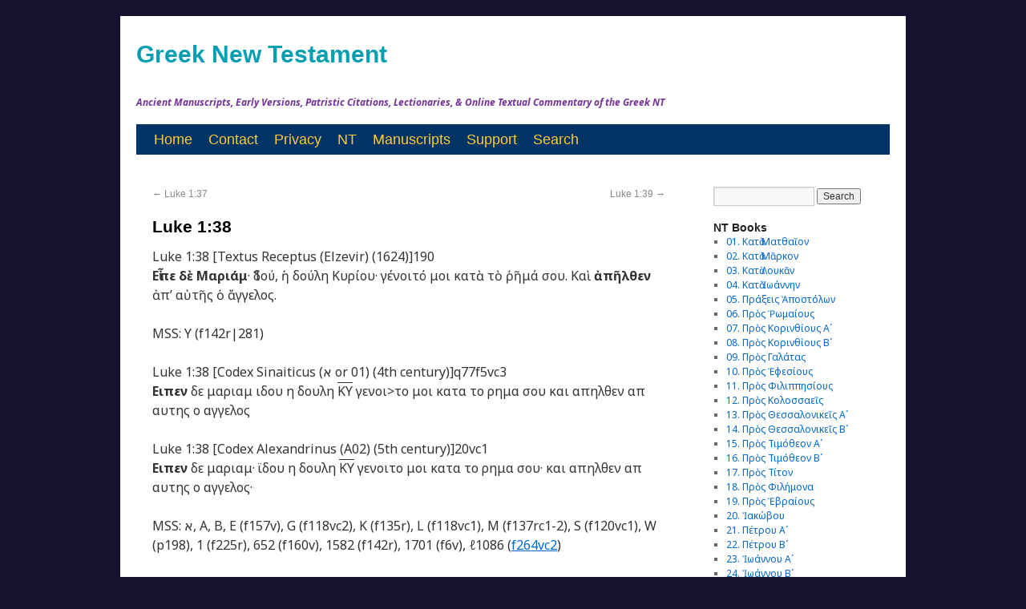

--- FILE ---
content_type: text/html; charset=UTF-8
request_url: https://greeknewtestament.net/lk1-38
body_size: 11411
content:
<!DOCTYPE html>
<html lang="en-US">
<head>
<meta charset="UTF-8" />
<meta property="fb:page_id" content="315583198461640" />
<title>  Luke 1:38</title>
<link href='https://fonts.googleapis.com/css?family=Noto+Sans:400,700,400italic,700italic&subset=latin,greek-ext,cyrillic-ext,greek,latin-ext,cyrillic' rel='stylesheet' type='text/css'>
<link rel="profile" href="http://gmpg.org/xfn/11" />
<link rel="stylesheet" type="text/css" media="all" href="https://greeknewtestament.net/wp-content/themes/novumtestamentum/style.css" />
<link rel="pingback" href="https://greeknewtestament.net/xmlrpc.php" />
<link href='https://fonts.googleapis.com/css?family=Arimo&subset=latin,greek-ext,greek' rel='stylesheet' type='text/css'>

<meta name='robots' content='max-image-preview:large' />
<link rel='dns-prefetch' href='//www.googletagmanager.com' />
<link rel="alternate" type="application/rss+xml" title="Greek New Testament &raquo; Feed" href="https://greeknewtestament.net/feed" />
<link rel="alternate" type="application/rss+xml" title="Greek New Testament &raquo; Comments Feed" href="https://greeknewtestament.net/comments/feed" />
<link rel="alternate" title="oEmbed (JSON)" type="application/json+oembed" href="https://greeknewtestament.net/wp-json/oembed/1.0/embed?url=https%3A%2F%2Fgreeknewtestament.net%2Flk1-38" />
<link rel="alternate" title="oEmbed (XML)" type="text/xml+oembed" href="https://greeknewtestament.net/wp-json/oembed/1.0/embed?url=https%3A%2F%2Fgreeknewtestament.net%2Flk1-38&#038;format=xml" />
<style id='wp-img-auto-sizes-contain-inline-css' type='text/css'>
img:is([sizes=auto i],[sizes^="auto," i]){contain-intrinsic-size:3000px 1500px}
/*# sourceURL=wp-img-auto-sizes-contain-inline-css */
</style>
<style id='wp-emoji-styles-inline-css' type='text/css'>

	img.wp-smiley, img.emoji {
		display: inline !important;
		border: none !important;
		box-shadow: none !important;
		height: 1em !important;
		width: 1em !important;
		margin: 0 0.07em !important;
		vertical-align: -0.1em !important;
		background: none !important;
		padding: 0 !important;
	}
/*# sourceURL=wp-emoji-styles-inline-css */
</style>
<style id='wp-block-library-inline-css' type='text/css'>
:root{--wp-block-synced-color:#7a00df;--wp-block-synced-color--rgb:122,0,223;--wp-bound-block-color:var(--wp-block-synced-color);--wp-editor-canvas-background:#ddd;--wp-admin-theme-color:#007cba;--wp-admin-theme-color--rgb:0,124,186;--wp-admin-theme-color-darker-10:#006ba1;--wp-admin-theme-color-darker-10--rgb:0,107,160.5;--wp-admin-theme-color-darker-20:#005a87;--wp-admin-theme-color-darker-20--rgb:0,90,135;--wp-admin-border-width-focus:2px}@media (min-resolution:192dpi){:root{--wp-admin-border-width-focus:1.5px}}.wp-element-button{cursor:pointer}:root .has-very-light-gray-background-color{background-color:#eee}:root .has-very-dark-gray-background-color{background-color:#313131}:root .has-very-light-gray-color{color:#eee}:root .has-very-dark-gray-color{color:#313131}:root .has-vivid-green-cyan-to-vivid-cyan-blue-gradient-background{background:linear-gradient(135deg,#00d084,#0693e3)}:root .has-purple-crush-gradient-background{background:linear-gradient(135deg,#34e2e4,#4721fb 50%,#ab1dfe)}:root .has-hazy-dawn-gradient-background{background:linear-gradient(135deg,#faaca8,#dad0ec)}:root .has-subdued-olive-gradient-background{background:linear-gradient(135deg,#fafae1,#67a671)}:root .has-atomic-cream-gradient-background{background:linear-gradient(135deg,#fdd79a,#004a59)}:root .has-nightshade-gradient-background{background:linear-gradient(135deg,#330968,#31cdcf)}:root .has-midnight-gradient-background{background:linear-gradient(135deg,#020381,#2874fc)}:root{--wp--preset--font-size--normal:16px;--wp--preset--font-size--huge:42px}.has-regular-font-size{font-size:1em}.has-larger-font-size{font-size:2.625em}.has-normal-font-size{font-size:var(--wp--preset--font-size--normal)}.has-huge-font-size{font-size:var(--wp--preset--font-size--huge)}.has-text-align-center{text-align:center}.has-text-align-left{text-align:left}.has-text-align-right{text-align:right}.has-fit-text{white-space:nowrap!important}#end-resizable-editor-section{display:none}.aligncenter{clear:both}.items-justified-left{justify-content:flex-start}.items-justified-center{justify-content:center}.items-justified-right{justify-content:flex-end}.items-justified-space-between{justify-content:space-between}.screen-reader-text{border:0;clip-path:inset(50%);height:1px;margin:-1px;overflow:hidden;padding:0;position:absolute;width:1px;word-wrap:normal!important}.screen-reader-text:focus{background-color:#ddd;clip-path:none;color:#444;display:block;font-size:1em;height:auto;left:5px;line-height:normal;padding:15px 23px 14px;text-decoration:none;top:5px;width:auto;z-index:100000}html :where(.has-border-color){border-style:solid}html :where([style*=border-top-color]){border-top-style:solid}html :where([style*=border-right-color]){border-right-style:solid}html :where([style*=border-bottom-color]){border-bottom-style:solid}html :where([style*=border-left-color]){border-left-style:solid}html :where([style*=border-width]){border-style:solid}html :where([style*=border-top-width]){border-top-style:solid}html :where([style*=border-right-width]){border-right-style:solid}html :where([style*=border-bottom-width]){border-bottom-style:solid}html :where([style*=border-left-width]){border-left-style:solid}html :where(img[class*=wp-image-]){height:auto;max-width:100%}:where(figure){margin:0 0 1em}html :where(.is-position-sticky){--wp-admin--admin-bar--position-offset:var(--wp-admin--admin-bar--height,0px)}@media screen and (max-width:600px){html :where(.is-position-sticky){--wp-admin--admin-bar--position-offset:0px}}

/*# sourceURL=wp-block-library-inline-css */
</style><style id='wp-block-heading-inline-css' type='text/css'>
h1:where(.wp-block-heading).has-background,h2:where(.wp-block-heading).has-background,h3:where(.wp-block-heading).has-background,h4:where(.wp-block-heading).has-background,h5:where(.wp-block-heading).has-background,h6:where(.wp-block-heading).has-background{padding:1.25em 2.375em}h1.has-text-align-left[style*=writing-mode]:where([style*=vertical-lr]),h1.has-text-align-right[style*=writing-mode]:where([style*=vertical-rl]),h2.has-text-align-left[style*=writing-mode]:where([style*=vertical-lr]),h2.has-text-align-right[style*=writing-mode]:where([style*=vertical-rl]),h3.has-text-align-left[style*=writing-mode]:where([style*=vertical-lr]),h3.has-text-align-right[style*=writing-mode]:where([style*=vertical-rl]),h4.has-text-align-left[style*=writing-mode]:where([style*=vertical-lr]),h4.has-text-align-right[style*=writing-mode]:where([style*=vertical-rl]),h5.has-text-align-left[style*=writing-mode]:where([style*=vertical-lr]),h5.has-text-align-right[style*=writing-mode]:where([style*=vertical-rl]),h6.has-text-align-left[style*=writing-mode]:where([style*=vertical-lr]),h6.has-text-align-right[style*=writing-mode]:where([style*=vertical-rl]){rotate:180deg}
/*# sourceURL=https://greeknewtestament.net/wp-includes/blocks/heading/style.min.css */
</style>
<style id='wp-block-rss-inline-css' type='text/css'>
ul.wp-block-rss.alignleft{margin-right:2em}ul.wp-block-rss.alignright{margin-left:2em}ul.wp-block-rss.is-grid{display:flex;flex-wrap:wrap;padding:0}ul.wp-block-rss.is-grid li{margin:0 1em 1em 0;width:100%}@media (min-width:600px){ul.wp-block-rss.columns-2 li{width:calc(50% - 1em)}ul.wp-block-rss.columns-3 li{width:calc(33.33333% - 1em)}ul.wp-block-rss.columns-4 li{width:calc(25% - 1em)}ul.wp-block-rss.columns-5 li{width:calc(20% - 1em)}ul.wp-block-rss.columns-6 li{width:calc(16.66667% - 1em)}}.wp-block-rss__item-author,.wp-block-rss__item-publish-date{display:block;font-size:.8125em}.wp-block-rss{box-sizing:border-box;list-style:none;padding:0}
/*# sourceURL=https://greeknewtestament.net/wp-includes/blocks/rss/style.min.css */
</style>
<style id='global-styles-inline-css' type='text/css'>
:root{--wp--preset--aspect-ratio--square: 1;--wp--preset--aspect-ratio--4-3: 4/3;--wp--preset--aspect-ratio--3-4: 3/4;--wp--preset--aspect-ratio--3-2: 3/2;--wp--preset--aspect-ratio--2-3: 2/3;--wp--preset--aspect-ratio--16-9: 16/9;--wp--preset--aspect-ratio--9-16: 9/16;--wp--preset--color--black: #000000;--wp--preset--color--cyan-bluish-gray: #abb8c3;--wp--preset--color--white: #ffffff;--wp--preset--color--pale-pink: #f78da7;--wp--preset--color--vivid-red: #cf2e2e;--wp--preset--color--luminous-vivid-orange: #ff6900;--wp--preset--color--luminous-vivid-amber: #fcb900;--wp--preset--color--light-green-cyan: #7bdcb5;--wp--preset--color--vivid-green-cyan: #00d084;--wp--preset--color--pale-cyan-blue: #8ed1fc;--wp--preset--color--vivid-cyan-blue: #0693e3;--wp--preset--color--vivid-purple: #9b51e0;--wp--preset--gradient--vivid-cyan-blue-to-vivid-purple: linear-gradient(135deg,rgb(6,147,227) 0%,rgb(155,81,224) 100%);--wp--preset--gradient--light-green-cyan-to-vivid-green-cyan: linear-gradient(135deg,rgb(122,220,180) 0%,rgb(0,208,130) 100%);--wp--preset--gradient--luminous-vivid-amber-to-luminous-vivid-orange: linear-gradient(135deg,rgb(252,185,0) 0%,rgb(255,105,0) 100%);--wp--preset--gradient--luminous-vivid-orange-to-vivid-red: linear-gradient(135deg,rgb(255,105,0) 0%,rgb(207,46,46) 100%);--wp--preset--gradient--very-light-gray-to-cyan-bluish-gray: linear-gradient(135deg,rgb(238,238,238) 0%,rgb(169,184,195) 100%);--wp--preset--gradient--cool-to-warm-spectrum: linear-gradient(135deg,rgb(74,234,220) 0%,rgb(151,120,209) 20%,rgb(207,42,186) 40%,rgb(238,44,130) 60%,rgb(251,105,98) 80%,rgb(254,248,76) 100%);--wp--preset--gradient--blush-light-purple: linear-gradient(135deg,rgb(255,206,236) 0%,rgb(152,150,240) 100%);--wp--preset--gradient--blush-bordeaux: linear-gradient(135deg,rgb(254,205,165) 0%,rgb(254,45,45) 50%,rgb(107,0,62) 100%);--wp--preset--gradient--luminous-dusk: linear-gradient(135deg,rgb(255,203,112) 0%,rgb(199,81,192) 50%,rgb(65,88,208) 100%);--wp--preset--gradient--pale-ocean: linear-gradient(135deg,rgb(255,245,203) 0%,rgb(182,227,212) 50%,rgb(51,167,181) 100%);--wp--preset--gradient--electric-grass: linear-gradient(135deg,rgb(202,248,128) 0%,rgb(113,206,126) 100%);--wp--preset--gradient--midnight: linear-gradient(135deg,rgb(2,3,129) 0%,rgb(40,116,252) 100%);--wp--preset--font-size--small: 13px;--wp--preset--font-size--medium: 20px;--wp--preset--font-size--large: 36px;--wp--preset--font-size--x-large: 42px;--wp--preset--spacing--20: 0.44rem;--wp--preset--spacing--30: 0.67rem;--wp--preset--spacing--40: 1rem;--wp--preset--spacing--50: 1.5rem;--wp--preset--spacing--60: 2.25rem;--wp--preset--spacing--70: 3.38rem;--wp--preset--spacing--80: 5.06rem;--wp--preset--shadow--natural: 6px 6px 9px rgba(0, 0, 0, 0.2);--wp--preset--shadow--deep: 12px 12px 50px rgba(0, 0, 0, 0.4);--wp--preset--shadow--sharp: 6px 6px 0px rgba(0, 0, 0, 0.2);--wp--preset--shadow--outlined: 6px 6px 0px -3px rgb(255, 255, 255), 6px 6px rgb(0, 0, 0);--wp--preset--shadow--crisp: 6px 6px 0px rgb(0, 0, 0);}:where(.is-layout-flex){gap: 0.5em;}:where(.is-layout-grid){gap: 0.5em;}body .is-layout-flex{display: flex;}.is-layout-flex{flex-wrap: wrap;align-items: center;}.is-layout-flex > :is(*, div){margin: 0;}body .is-layout-grid{display: grid;}.is-layout-grid > :is(*, div){margin: 0;}:where(.wp-block-columns.is-layout-flex){gap: 2em;}:where(.wp-block-columns.is-layout-grid){gap: 2em;}:where(.wp-block-post-template.is-layout-flex){gap: 1.25em;}:where(.wp-block-post-template.is-layout-grid){gap: 1.25em;}.has-black-color{color: var(--wp--preset--color--black) !important;}.has-cyan-bluish-gray-color{color: var(--wp--preset--color--cyan-bluish-gray) !important;}.has-white-color{color: var(--wp--preset--color--white) !important;}.has-pale-pink-color{color: var(--wp--preset--color--pale-pink) !important;}.has-vivid-red-color{color: var(--wp--preset--color--vivid-red) !important;}.has-luminous-vivid-orange-color{color: var(--wp--preset--color--luminous-vivid-orange) !important;}.has-luminous-vivid-amber-color{color: var(--wp--preset--color--luminous-vivid-amber) !important;}.has-light-green-cyan-color{color: var(--wp--preset--color--light-green-cyan) !important;}.has-vivid-green-cyan-color{color: var(--wp--preset--color--vivid-green-cyan) !important;}.has-pale-cyan-blue-color{color: var(--wp--preset--color--pale-cyan-blue) !important;}.has-vivid-cyan-blue-color{color: var(--wp--preset--color--vivid-cyan-blue) !important;}.has-vivid-purple-color{color: var(--wp--preset--color--vivid-purple) !important;}.has-black-background-color{background-color: var(--wp--preset--color--black) !important;}.has-cyan-bluish-gray-background-color{background-color: var(--wp--preset--color--cyan-bluish-gray) !important;}.has-white-background-color{background-color: var(--wp--preset--color--white) !important;}.has-pale-pink-background-color{background-color: var(--wp--preset--color--pale-pink) !important;}.has-vivid-red-background-color{background-color: var(--wp--preset--color--vivid-red) !important;}.has-luminous-vivid-orange-background-color{background-color: var(--wp--preset--color--luminous-vivid-orange) !important;}.has-luminous-vivid-amber-background-color{background-color: var(--wp--preset--color--luminous-vivid-amber) !important;}.has-light-green-cyan-background-color{background-color: var(--wp--preset--color--light-green-cyan) !important;}.has-vivid-green-cyan-background-color{background-color: var(--wp--preset--color--vivid-green-cyan) !important;}.has-pale-cyan-blue-background-color{background-color: var(--wp--preset--color--pale-cyan-blue) !important;}.has-vivid-cyan-blue-background-color{background-color: var(--wp--preset--color--vivid-cyan-blue) !important;}.has-vivid-purple-background-color{background-color: var(--wp--preset--color--vivid-purple) !important;}.has-black-border-color{border-color: var(--wp--preset--color--black) !important;}.has-cyan-bluish-gray-border-color{border-color: var(--wp--preset--color--cyan-bluish-gray) !important;}.has-white-border-color{border-color: var(--wp--preset--color--white) !important;}.has-pale-pink-border-color{border-color: var(--wp--preset--color--pale-pink) !important;}.has-vivid-red-border-color{border-color: var(--wp--preset--color--vivid-red) !important;}.has-luminous-vivid-orange-border-color{border-color: var(--wp--preset--color--luminous-vivid-orange) !important;}.has-luminous-vivid-amber-border-color{border-color: var(--wp--preset--color--luminous-vivid-amber) !important;}.has-light-green-cyan-border-color{border-color: var(--wp--preset--color--light-green-cyan) !important;}.has-vivid-green-cyan-border-color{border-color: var(--wp--preset--color--vivid-green-cyan) !important;}.has-pale-cyan-blue-border-color{border-color: var(--wp--preset--color--pale-cyan-blue) !important;}.has-vivid-cyan-blue-border-color{border-color: var(--wp--preset--color--vivid-cyan-blue) !important;}.has-vivid-purple-border-color{border-color: var(--wp--preset--color--vivid-purple) !important;}.has-vivid-cyan-blue-to-vivid-purple-gradient-background{background: var(--wp--preset--gradient--vivid-cyan-blue-to-vivid-purple) !important;}.has-light-green-cyan-to-vivid-green-cyan-gradient-background{background: var(--wp--preset--gradient--light-green-cyan-to-vivid-green-cyan) !important;}.has-luminous-vivid-amber-to-luminous-vivid-orange-gradient-background{background: var(--wp--preset--gradient--luminous-vivid-amber-to-luminous-vivid-orange) !important;}.has-luminous-vivid-orange-to-vivid-red-gradient-background{background: var(--wp--preset--gradient--luminous-vivid-orange-to-vivid-red) !important;}.has-very-light-gray-to-cyan-bluish-gray-gradient-background{background: var(--wp--preset--gradient--very-light-gray-to-cyan-bluish-gray) !important;}.has-cool-to-warm-spectrum-gradient-background{background: var(--wp--preset--gradient--cool-to-warm-spectrum) !important;}.has-blush-light-purple-gradient-background{background: var(--wp--preset--gradient--blush-light-purple) !important;}.has-blush-bordeaux-gradient-background{background: var(--wp--preset--gradient--blush-bordeaux) !important;}.has-luminous-dusk-gradient-background{background: var(--wp--preset--gradient--luminous-dusk) !important;}.has-pale-ocean-gradient-background{background: var(--wp--preset--gradient--pale-ocean) !important;}.has-electric-grass-gradient-background{background: var(--wp--preset--gradient--electric-grass) !important;}.has-midnight-gradient-background{background: var(--wp--preset--gradient--midnight) !important;}.has-small-font-size{font-size: var(--wp--preset--font-size--small) !important;}.has-medium-font-size{font-size: var(--wp--preset--font-size--medium) !important;}.has-large-font-size{font-size: var(--wp--preset--font-size--large) !important;}.has-x-large-font-size{font-size: var(--wp--preset--font-size--x-large) !important;}
/*# sourceURL=global-styles-inline-css */
</style>

<style id='classic-theme-styles-inline-css' type='text/css'>
/*! This file is auto-generated */
.wp-block-button__link{color:#fff;background-color:#32373c;border-radius:9999px;box-shadow:none;text-decoration:none;padding:calc(.667em + 2px) calc(1.333em + 2px);font-size:1.125em}.wp-block-file__button{background:#32373c;color:#fff;text-decoration:none}
/*# sourceURL=/wp-includes/css/classic-themes.min.css */
</style>
<link rel='stylesheet' id='contact-form-7-css' href='https://greeknewtestament.net/wp-content/plugins/contact-form-7/includes/css/styles.css?ver=6.1.4' type='text/css' media='all' />

<!-- Google tag (gtag.js) snippet added by Site Kit -->
<!-- Google Analytics snippet added by Site Kit -->
<script type="text/javascript" src="https://www.googletagmanager.com/gtag/js?id=GT-WVXS46D" id="google_gtagjs-js" async></script>
<script type="text/javascript" id="google_gtagjs-js-after">
/* <![CDATA[ */
window.dataLayer = window.dataLayer || [];function gtag(){dataLayer.push(arguments);}
gtag("set","linker",{"domains":["greeknewtestament.net"]});
gtag("js", new Date());
gtag("set", "developer_id.dZTNiMT", true);
gtag("config", "GT-WVXS46D", {"googlesitekit_post_type":"post"});
//# sourceURL=google_gtagjs-js-after
/* ]]> */
</script>
<link rel="https://api.w.org/" href="https://greeknewtestament.net/wp-json/" /><link rel="alternate" title="JSON" type="application/json" href="https://greeknewtestament.net/wp-json/wp/v2/posts/19750" /><link rel="EditURI" type="application/rsd+xml" title="RSD" href="https://greeknewtestament.net/xmlrpc.php?rsd" />
<meta name="generator" content="WordPress 6.9" />
<link rel="canonical" href="https://greeknewtestament.net/lk1-38" />
<link rel='shortlink' href='https://greeknewtestament.net/?p=19750' />
<meta name="generator" content="Site Kit by Google 1.167.0" /><style type="text/css" id="custom-background-css">
body.custom-background { background-color: #15112f; }
</style>
	<link rel="icon" href="https://greeknewtestament.net/wp-content/uploads/2024/10/cropped-GNT-32x32.jpg" sizes="32x32" />
<link rel="icon" href="https://greeknewtestament.net/wp-content/uploads/2024/10/cropped-GNT-192x192.jpg" sizes="192x192" />
<link rel="apple-touch-icon" href="https://greeknewtestament.net/wp-content/uploads/2024/10/cropped-GNT-180x180.jpg" />
<meta name="msapplication-TileImage" content="https://greeknewtestament.net/wp-content/uploads/2024/10/cropped-GNT-270x270.jpg" />

</head>

<body class="wp-singular post-template-default single single-post postid-19750 single-format-standard custom-background wp-theme-novumtestamentum">
<div id="wrapper" class="hfeed">
	<div id="header">
		<div id="masthead">
			<div id="branding" role="banner">
								<div id="site-title">
					<span>
						<a href="https://greeknewtestament.net/" title="Greek New Testament" rel="home">Greek New Testament</a>
					</span>
				</div>
				<div id="site-description">Ancient Manuscripts, Early Versions, Patristic Citations, Lectionaries, &amp; Online Textual Commentary of the Greek NT</div>

							</div><!-- #branding -->

			<div id="access" role="navigation">
			  				<div class="skip-link screen-reader-text"><a href="#content" title="Skip to content">Skip to content</a></div>
								<div class="menu-header"><ul id="menu-top-menu" class="menu"><li id="menu-item-61" class="menu-item menu-item-type-custom menu-item-object-custom menu-item-home menu-item-61"><a href="https://greeknewtestament.net" title="Greek New Testament">Home</a></li>
<li id="menu-item-58" class="menu-item menu-item-type-post_type menu-item-object-page menu-item-58"><a href="https://greeknewtestament.net/communicate" title="Contact Us">Contact</a></li>
<li id="menu-item-5771" class="menu-item menu-item-type-post_type menu-item-object-page menu-item-5771"><a href="https://greeknewtestament.net/privacy-policy" title="Privacy Policy &#038; Disclaimer">Privacy</a></li>
<li id="menu-item-14502" class="menu-item menu-item-type-custom menu-item-object-custom menu-item-14502"><a href="https://greeknewtestament.net/books" title="NT Books">NT</a></li>
<li id="menu-item-118" class="menu-item menu-item-type-custom menu-item-object-custom menu-item-118"><a target="_blank" href="https://greeknewtestament.net/matthew-manuscripts" title="NT MSS">Manuscripts</a></li>
<li id="menu-item-144" class="menu-item menu-item-type-custom menu-item-object-custom menu-item-144"><a target="_blank" href="https://greeknewtestament.net/donate" title="Support This Project By Donating">Support</a></li>
<li id="menu-item-15879" class="menu-item menu-item-type-custom menu-item-object-custom menu-item-15879"><a href="https://greeknewtestament.net/search" title="Advanced Search">Search</a></li>
</ul></div>			</div><!-- #access -->
		</div><!-- #masthead -->
	</div><!-- #header -->

	<div id="main">

		<div id="container">
			<div id="content" role="main">

			

				<div id="nav-above" class="navigation">
					<div class="nav-previous"><a href="https://greeknewtestament.net/lk1-37" rel="prev"><span class="meta-nav">&larr;</span> Luke 1:37</a></div>
					<div class="nav-next"><a href="https://greeknewtestament.net/lk1-39" rel="next">Luke 1:39 <span class="meta-nav">&rarr;</span></a></div>
				</div><!-- #nav-above -->

				<div id="post-19750" class="post-19750 post type-post status-publish format-standard hentry category-luke">
					<h1 class="entry-title">Luke 1:38</h1>


					<div class="entry-content">
						<p>Luke 1:38 [Textus Receptus (Elzevir) (1624)]190<br />
<strong>Εἶπε δὲ Μαριάμ</strong>· Ἰδού, ἡ δούλη Κυρίου· γένοιτό μοι κατὰ τὸ ῥῆμά σου. Καὶ <strong>ἀπῆλθεν</strong> ἀπ’ αὐτῆς ὁ ἄγγελος.</p>
<p>MSS: Y (f142r|281)</p>
<p>Luke 1:38 [Codex Sinaiticus (א or 01) (4th century)]q77f5vc3<br />
<b>Ειπεν</b> δε μαριαμ ιδου η δουλη <span style="text-decoration: overline;">ΚΥ</span> γενοι&gt;το μοι κατα το ρημα σου και απηλθεν απ αυτης ο αγγελος</p>
<p>Luke 1:38 [Codex Alexandrinus (A02) (5th century)]20vc1<br />
<b>Ειπεν</b> δε μαριαμ· ϊδου η δουλη <span style="text-decoration: overline;">ΚΥ</span> γενοιτο μοι κατα το ρημα σου· και απηλθεν απ αυτης ο αγγελος·</p>
<p>MSS: א, A, B, E (f157v), G (f118vc2), K (f135r), L (f118vc1), M (f137rc1-2), S (f120vc1), W (p198), 1 (f225r), 652 (f160v), 1582 (f142r), 1701 (f6v), ℓ1086 (<a href="https://www.loc.gov/resource/amedmonastery.00271050999-ma/?sp=271" target="_blank" rel="noopener">f264vc2</a>)</p>
<p>Luke 1:38 [Codex Vaticanus Gr. 1209 (B03) (4th century)]<br />
<b>Ειπεν</b> δε μαριαμ ιδου η δουλη <span style="text-decoration: overline;">ΚΥ</span> γενοιτο μοι κατα το ρημα σου και απηλθεν απ αυτης ο αγγελος</p>
<p>Luke 1:38 [Codex Bezae Cantabrigiensis (D05) (5th century)]185v|351<br />
<strong>Και ειπεν μαρια</strong> ϊδου η δουλη <span style="text-decoration: overline;">ΚΥ</span> γενοιτο μοι κατα το ρημα σου και <strong>απεστη</strong> απ αυτης ο αγγελος</p>
<p>Luke 1:38 [Codex Zacynthius (Ξ040) (6th century)]10r|<span style="text-decoration: overline;">ΛΘ</span> <span style="text-decoration: overline;">M</span><br />
Ειπεν δε μαριαμ ιδου η δουλη <span style="text-decoration: overline;">ΚΥ</span>· γενοιτο μοι κατα το ρημα σου· και απηλθεν απ αυτης ο αγγελος·</p>
<h2><strong>Critical Apparatus :</strong></h2>
<p>(1) <strong>ειπε δε</strong> : Y, Elzevir<br />
(2) <strong>ειπεν δε</strong> : א, A, B, C, E, G, K, L, M, S, W, Ξ, 1, 652, 1582, 1701, ℓ1086<br />
(3) <strong>και ειπεν</strong> : D</p>
<p>(4) <strong>μαριαμ</strong> : א, A, B, E, G, K, L, M, S, W, Y, Ξ, 1, 652, 1582, 1701, ℓ1086<br />
(5) <strong>μαρια</strong> : C, D</p>
<p>(6) <strong>απηλθεν</strong> : א, A, B, C, E, G, K, L, M, S, W, Y, Ξ, 1, 652, 1582, 1701, ℓ1086<br />
(7) <strong>απεστη</strong> : D</p>
<p>&nbsp;</p>
<p>&nbsp;</p>
<h2><strong>A Textual Commentary On Luke 1:38</strong></h2>
<p>&nbsp;</p>
<p>&nbsp;</p>
<p>&nbsp;</p>
											</div><!-- .entry-content -->

					<div class="entry-meta">
						<span class="meta-prep meta-prep-author">Posted on</span> <a href="https://greeknewtestament.net/lk1-38" title="6:50 pm" rel="bookmark"><span class="entry-date">March 14, 2013</span></a> <span class="meta-sep">by</span> <span class="author vcard"><a class="url fn n" href="https://greeknewtestament.net/author/luke" title="View all posts by Κατὰ Λουκᾶν">Κατὰ Λουκᾶν</a></span>					</div><!-- .entry-meta -->


					<div class="entry-utility">
						This entry was posted in <a href="https://greeknewtestament.net/category/luke" rel="category tag">03. Κατὰ Λουκᾶν</a>. Bookmark the <a href="https://greeknewtestament.net/lk1-38" title="Permalink to Luke 1:38" rel="bookmark">permalink</a>.											</div><!-- .entry-utility -->
				</div><!-- #post-## -->

				<div id="nav-below" class="navigation">
					<div class="nav-previous"><a href="https://greeknewtestament.net/lk1-37" rel="prev"><span class="meta-nav">&larr;</span> Luke 1:37</a></div>
					<div class="nav-next"><a href="https://greeknewtestament.net/lk1-39" rel="next">Luke 1:39 <span class="meta-nav">&rarr;</span></a></div>
				</div><!-- #nav-below -->

				
			<div id="comments">


	<p class="nocomments">Comments are closed.</p>



</div><!-- #comments -->


			</div><!-- #content -->
		</div><!-- #container -->


		<div id="primary" class="widget-area" role="complementary">
			<ul class="xoxo">

<li id="search-2" class="widget-container widget_search"><form role="search" method="get" id="searchform" class="searchform" action="https://greeknewtestament.net/">
				<div>
					<label class="screen-reader-text" for="s">Search for:</label>
					<input type="text" value="" name="s" id="s" />
					<input type="submit" id="searchsubmit" value="Search" />
				</div>
			</form></li><li id="categories-2" class="widget-container widget_categories"><h3 class="widget-title">NT Books</h3>
			<ul>
					<li class="cat-item cat-item-1"><a href="https://greeknewtestament.net/category/matthew">01. Κατὰ Ματθαῖον</a>
</li>
	<li class="cat-item cat-item-3"><a href="https://greeknewtestament.net/category/mark">02. Κατὰ Μᾶρκον</a>
</li>
	<li class="cat-item cat-item-184"><a href="https://greeknewtestament.net/category/luke">03. Κατὰ Λουκᾶν</a>
</li>
	<li class="cat-item cat-item-185"><a href="https://greeknewtestament.net/category/john">04. Κατὰ Ἰωάννην</a>
</li>
	<li class="cat-item cat-item-186"><a href="https://greeknewtestament.net/category/acts">05. Πράξεις Ἀποστόλων</a>
</li>
	<li class="cat-item cat-item-187"><a href="https://greeknewtestament.net/category/romans">06. Πρὸς Ῥωμαίους</a>
</li>
	<li class="cat-item cat-item-188"><a href="https://greeknewtestament.net/category/1corinthians">07. Πρὸς Κορινθίους Αʹ</a>
</li>
	<li class="cat-item cat-item-189"><a href="https://greeknewtestament.net/category/2corinthians">08. Πρὸς Κορινθίους Bʹ</a>
</li>
	<li class="cat-item cat-item-190"><a href="https://greeknewtestament.net/category/galatians">09. Πρὸς Γαλάτας</a>
</li>
	<li class="cat-item cat-item-191"><a href="https://greeknewtestament.net/category/ephesians">10. Πρὸς Ἐφεσίους</a>
</li>
	<li class="cat-item cat-item-192"><a href="https://greeknewtestament.net/category/philippians">11. Πρὸς Φιλιππησίους</a>
</li>
	<li class="cat-item cat-item-193"><a href="https://greeknewtestament.net/category/colossians">12. Πρὸς Κολοσσαεῖς</a>
</li>
	<li class="cat-item cat-item-194"><a href="https://greeknewtestament.net/category/1thessalonians">13. Πρὸς Θεσσαλονικεῖς Αʹ</a>
</li>
	<li class="cat-item cat-item-195"><a href="https://greeknewtestament.net/category/2thessalonians">14. Πρὸς Θεσσαλονικεῖς Βʹ</a>
</li>
	<li class="cat-item cat-item-196"><a href="https://greeknewtestament.net/category/1timothy">15. Πρὸς Τιμόθεον Αʹ</a>
</li>
	<li class="cat-item cat-item-197"><a href="https://greeknewtestament.net/category/2timothy">16. Πρὸς Τιμόθεον Βʹ</a>
</li>
	<li class="cat-item cat-item-198"><a href="https://greeknewtestament.net/category/titus">17. Πρὸς Τίτον</a>
</li>
	<li class="cat-item cat-item-199"><a href="https://greeknewtestament.net/category/philemon">18. Πρὸς Φιλήμονα</a>
</li>
	<li class="cat-item cat-item-200"><a href="https://greeknewtestament.net/category/hebrews">19. Πρὸς Ἑβραίους</a>
</li>
	<li class="cat-item cat-item-201"><a href="https://greeknewtestament.net/category/jacob">20. Ἰακώβου</a>
</li>
	<li class="cat-item cat-item-202"><a href="https://greeknewtestament.net/category/1peter">21. Πέτρου Αʹ</a>
</li>
	<li class="cat-item cat-item-203"><a href="https://greeknewtestament.net/category/2peter">22. Πέτρου Βʹ</a>
</li>
	<li class="cat-item cat-item-204"><a href="https://greeknewtestament.net/category/1john">23. Ἰωάννου Αʹ</a>
</li>
	<li class="cat-item cat-item-205"><a href="https://greeknewtestament.net/category/2john">24. Ἰωάννου Βʹ</a>
</li>
	<li class="cat-item cat-item-206"><a href="https://greeknewtestament.net/category/3john">25. Ἰωάννου Γʹ</a>
</li>
	<li class="cat-item cat-item-207"><a href="https://greeknewtestament.net/category/jude">26. Ἰούδα</a>
</li>
	<li class="cat-item cat-item-208"><a href="https://greeknewtestament.net/category/apocalypse">27. Ἀποκάλυψις Ἰωάννου</a>
</li>
			</ul>

			</li><li id="block-2" class="widget-container widget_block"><div id="verse-selector">
  <h3><strong>Select a Verse</strong></h3>
  <label for="book">Book:</label>
  <select id="book" onchange="populateChapters()">
    <option value="">Select a book</option>
    <option value="Matthew" data-abbr="mt">Matthew</option>
    <option value="Mark" data-abbr="mk">Mark</option>
    <option value="Luke" data-abbr="lk">Luke</option>
    <option value="John" data-abbr="jn">John</option>
  </select>

  <label for="chapter">Chapter:</label>
  <select id="chapter" onchange="populateVerses()" disabled>
    <option value="">Select a chapter</option>
  </select>

  <label for="verse">Verse:</label>
  <select id="verse" onchange="generateLink()" disabled>
    <option value="">Select a verse</option>
  </select>

  <p id="verseLink"></p>
</div>

<script>
  const books = {
    Matthew: 28,
    Mark: 16,
    Luke: 24,
    John: 21
  };

  const versesPerChapter = {
    Matthew: [25, 23, 17, 25, 48, 34, 29, 34, 38, 42, 30, 50, 58, 36, 39, 28, 27, 35, 30, 34, 46, 46, 39, 51, 46, 75, 66, 20],
    Mark: [45, 28, 35, 41, 43, 56, 37, 38, 50, 52, 33, 44, 37, 72, 47, 20],
    Luke: [80, 52, 38, 44, 39, 49, 50, 56, 62, 42, 54, 59, 35, 35, 32, 31, 37, 43, 48, 47, 38, 71, 56, 53],
    John: [51, 25, 36, 54, 47, 71, 53, 59, 41, 42, 57, 50, 38, 31, 27, 33, 26, 40, 42, 31, 25]
  };

  function populateChapters() {
    const bookSelect = document.getElementById("book");
    const chapterSelect = document.getElementById("chapter");
    const verseSelect = document.getElementById("verse");
    const verseLink = document.getElementById("verseLink");

    chapterSelect.innerHTML = '<option value="">Select a chapter</option>'; // Reset chapter dropdown
    chapterSelect.disabled = true; // Disable chapter select initially
    verseSelect.innerHTML = '<option value="">Select a verse</option>'; // Reset verse dropdown
    verseSelect.disabled = true; // Disable verse select initially
    verseLink.innerHTML = ""; // Clear the verse link

    const selectedBook = bookSelect.value;

    if (selectedBook) {
      const numChapters = books[selectedBook];
      for (let i = 1; i <= numChapters; i++) {
        chapterSelect.innerHTML += `<option value="${i}">Chapter ${i}</option>`;
      }
      chapterSelect.disabled = false; // Enable chapter select
    }
  }

  function populateVerses() {
    const bookSelect = document.getElementById("book");
    const chapterSelect = document.getElementById("chapter");
    const verseSelect = document.getElementById("verse");

    verseSelect.innerHTML = '<option value="">Select a verse</option>'; // Reset verse dropdown
    verseSelect.disabled = true; // Disable verse select initially

    const selectedBook = bookSelect.value;
    const selectedChapter = chapterSelect.value;

    if (selectedBook && selectedChapter) {
      const numVerses = versesPerChapter[selectedBook][selectedChapter - 1];
      for (let i = 1; i <= numVerses; i++) {
        verseSelect.innerHTML += `<option value="${i}">Verse ${i}</option>`;
      }
      verseSelect.disabled = false; // Enable verse select
    }
  }

  function generateLink() {
    const bookSelect = document.getElementById("book");
    const chapterSelect = document.getElementById("chapter");
    const verseSelect = document.getElementById("verse");
    const verseLink = document.getElementById("verseLink");

    const selectedBook = bookSelect.value;
    const bookAbbr = bookSelect.options[bookSelect.selectedIndex].getAttribute("data-abbr");
    const selectedChapter = chapterSelect.value;
    const selectedVerse = verseSelect.value;

    if (selectedBook && selectedChapter && selectedVerse) {
      const url = `https://greeknewtestament.net/${bookAbbr}${selectedChapter}-${selectedVerse}`;
      verseLink.innerHTML = `<a href="${url}" target="_blank"><br><b>Go to ${selectedBook} ${selectedChapter}:${selectedVerse}</b></a><br>`;
    } else {
      verseLink.innerHTML = ""; // Clear the link if selections are not complete
    }
  }
</script></li>			</ul>


<div align="center">
</div>


		</div><!-- #primary .widget-area -->


		<div id="secondary" class="widget-area" role="complementary">
			<ul class="xoxo">
				<li id="block-3" class="widget-container widget_block">
<h4 class="wp-block-heading"><strong>NT Greek &amp; Textual Studies</strong></h4>
</li><li id="block-4" class="widget-container widget_block widget_rss"><ul class="wp-block-rss"><li class='wp-block-rss__item'><div class='wp-block-rss__item-title'><a href='https://www.newtestamentgreek.net/vindicated-at-the-table-how-speech-condemns-and-grammar-acquits.html'>Vindicated at the Table: How Speech Condemns and Grammar Acquits</a></div></li><li class='wp-block-rss__item'><div class='wp-block-rss__item-title'><a href='https://www.newtestamentgreek.net/carried-not-carrying-the-grammar-that-topples-boasting.html'>Carried, Not Carrying: The Grammar That Topples Boasting</a></div></li><li class='wp-block-rss__item'><div class='wp-block-rss__item-title'><a href='https://www.newtestamentgreek.net/spliced-into-abundance-the-grammar-of-displacement-and-participation-in-enekentristhis.html'>Spliced into Abundance: The Grammar of Displacement and Participation in ἐνεκεντρίσθης</a></div></li><li class='wp-block-rss__item'><div class='wp-block-rss__item-title'><a href='https://www.newtestamentgreek.net/when-the-heart-expands-toward-ruin-the-grammar-of-self-watchfulness.html'>When the Heart Expands Toward Ruin: The Grammar of Self-Watchfulness</a></div></li><li class='wp-block-rss__item'><div class='wp-block-rss__item-title'><a href='https://www.newtestamentgreek.net/living-begetting-dying-the-grammar-of-time-and-continuity.html'>Living, Begetting, Dying: The Grammar of Time and Continuity</a></div></li></ul></li>			</ul>
		</div><!-- #secondary .widget-area -->

	</div><!-- #main -->

<table width="672" border="0">
  <tr>
    <td><div align="left">
</div></td>
    <td><div align="left"></div></td>
  </tr>
</table>

	<div id="footer" role="contentinfo">
		<div id="colophon">



			<div id="footer-widget-area" role="complementary">

				<div id="first" class="widget-area">
					<ul class="xoxo">
						<li id="nav_menu-4" class="widget-container widget_nav_menu"><h3 class="widget-title">NT Greek</h3><div class="menu-footer-menu-container"><ul id="menu-footer-menu" class="menu"><li id="menu-item-15886" class="menu-item menu-item-type-custom menu-item-object-custom menu-item-home menu-item-15886"><a href="https://greeknewtestament.net" title="Greek New Testament">Home</a></li>
<li id="menu-item-15887" class="menu-item menu-item-type-custom menu-item-object-custom menu-item-15887"><a href="https://greeknewtestament.net/about" title="About Greek New Testament Dot Net">About Us</a></li>
<li id="menu-item-15888" class="menu-item menu-item-type-custom menu-item-object-custom menu-item-15888"><a href="https://greeknewtestament.net/privacy" title="Privacy Policy &#038; Disclaimer">Privacy Policy</a></li>
<li id="menu-item-15889" class="menu-item menu-item-type-custom menu-item-object-custom menu-item-15889"><a href="https://greeknewtestament.net/communicate" title="Contact Us To Report Error">Report Error</a></li>
<li id="menu-item-15891" class="menu-item menu-item-type-custom menu-item-object-custom menu-item-15891"><a href="https://greeknewtestament.net/donate">Support Us</a></li>
<li id="menu-item-15890" class="menu-item menu-item-type-custom menu-item-object-custom menu-item-15890"><a href="https://greeknewtestament.net/search" title="Search Greek New Testament">Advanced Search</a></li>
<li id="menu-item-15892" class="menu-item menu-item-type-custom menu-item-object-custom menu-item-15892"><a href="https://greeknewtestament.net/critical-apparatus" title="Guide To Critical Apparatus">Critical Apparatus Guide</a></li>
</ul></div></li>					</ul>
				</div><!-- #first .widget-area -->

				<div id="second" class="widget-area">
					<ul class="xoxo">
						<li id="nav_menu-3" class="widget-container widget_nav_menu"><h3 class="widget-title">New Testament Books</h3><div class="menu-%ce%b5%cf%85%ce%b1%ce%b3%ce%b3%ce%b5%ce%bb%ce%b9%ce%bf%ce%bd-container"><ul id="menu-%ce%b5%cf%85%ce%b1%ce%b3%ce%b3%ce%b5%ce%bb%ce%b9%ce%bf%ce%bd" class="menu"><li id="menu-item-15720" class="menu-item menu-item-type-custom menu-item-object-custom menu-item-15720"><a href="https://greeknewtestament.net/gospel-of-matthew" title=" ΕΥΑΓΓΕΛΙΟΝ ΚΑΤΑ ΜΑΤΘΑΙΟΝ">ΚΑΤΑ ΜΑΤΘΑΙΟΝ</a></li>
<li id="menu-item-19650" class="menu-item menu-item-type-custom menu-item-object-custom menu-item-19650"><a href="https://greeknewtestament.net/gospel-of-mark" title="ΕΥΑΓΓΕΛΙΟΝ ΚΑΤΑ ΜΑΡΚΟΝ">ΚΑΤΑ ΜΑΡΚΟΝ</a></li>
</ul></div></li>					</ul>
				</div><!-- #second .widget-area -->



			</div><!-- #footer-widget-area -->

<div align="left">

</div>
			<div id="site-info">
				<a href="https://greeknewtestament.net/" title="Greek New Testament" rel="home">
					Greek New Testament Dot Net © 2011 - 2026 . All rights reserved.
				</a>
			</div><!-- #site-info -->

			<div id="site-generator">

			</div><!-- #site-generator -->
		</div><!-- #colophon -->
	</div><!-- #footer -->

</div><!-- #wrapper -->

<script type="speculationrules">
{"prefetch":[{"source":"document","where":{"and":[{"href_matches":"/*"},{"not":{"href_matches":["/wp-*.php","/wp-admin/*","/wp-content/uploads/*","/wp-content/*","/wp-content/plugins/*","/wp-content/themes/novumtestamentum/*","/*\\?(.+)"]}},{"not":{"selector_matches":"a[rel~=\"nofollow\"]"}},{"not":{"selector_matches":".no-prefetch, .no-prefetch a"}}]},"eagerness":"conservative"}]}
</script>
<script type="text/javascript" src="https://greeknewtestament.net/wp-includes/js/comment-reply.min.js?ver=6.9" id="comment-reply-js" async="async" data-wp-strategy="async" fetchpriority="low"></script>
<script type="text/javascript" src="https://greeknewtestament.net/wp-includes/js/dist/hooks.min.js?ver=dd5603f07f9220ed27f1" id="wp-hooks-js"></script>
<script type="text/javascript" src="https://greeknewtestament.net/wp-includes/js/dist/i18n.min.js?ver=c26c3dc7bed366793375" id="wp-i18n-js"></script>
<script type="text/javascript" id="wp-i18n-js-after">
/* <![CDATA[ */
wp.i18n.setLocaleData( { 'text direction\u0004ltr': [ 'ltr' ] } );
//# sourceURL=wp-i18n-js-after
/* ]]> */
</script>
<script type="text/javascript" src="https://greeknewtestament.net/wp-content/plugins/contact-form-7/includes/swv/js/index.js?ver=6.1.4" id="swv-js"></script>
<script type="text/javascript" id="contact-form-7-js-before">
/* <![CDATA[ */
var wpcf7 = {
    "api": {
        "root": "https:\/\/greeknewtestament.net\/wp-json\/",
        "namespace": "contact-form-7\/v1"
    }
};
//# sourceURL=contact-form-7-js-before
/* ]]> */
</script>
<script type="text/javascript" src="https://greeknewtestament.net/wp-content/plugins/contact-form-7/includes/js/index.js?ver=6.1.4" id="contact-form-7-js"></script>
<script id="wp-emoji-settings" type="application/json">
{"baseUrl":"https://s.w.org/images/core/emoji/17.0.2/72x72/","ext":".png","svgUrl":"https://s.w.org/images/core/emoji/17.0.2/svg/","svgExt":".svg","source":{"concatemoji":"https://greeknewtestament.net/wp-includes/js/wp-emoji-release.min.js?ver=6.9"}}
</script>
<script type="module">
/* <![CDATA[ */
/*! This file is auto-generated */
const a=JSON.parse(document.getElementById("wp-emoji-settings").textContent),o=(window._wpemojiSettings=a,"wpEmojiSettingsSupports"),s=["flag","emoji"];function i(e){try{var t={supportTests:e,timestamp:(new Date).valueOf()};sessionStorage.setItem(o,JSON.stringify(t))}catch(e){}}function c(e,t,n){e.clearRect(0,0,e.canvas.width,e.canvas.height),e.fillText(t,0,0);t=new Uint32Array(e.getImageData(0,0,e.canvas.width,e.canvas.height).data);e.clearRect(0,0,e.canvas.width,e.canvas.height),e.fillText(n,0,0);const a=new Uint32Array(e.getImageData(0,0,e.canvas.width,e.canvas.height).data);return t.every((e,t)=>e===a[t])}function p(e,t){e.clearRect(0,0,e.canvas.width,e.canvas.height),e.fillText(t,0,0);var n=e.getImageData(16,16,1,1);for(let e=0;e<n.data.length;e++)if(0!==n.data[e])return!1;return!0}function u(e,t,n,a){switch(t){case"flag":return n(e,"\ud83c\udff3\ufe0f\u200d\u26a7\ufe0f","\ud83c\udff3\ufe0f\u200b\u26a7\ufe0f")?!1:!n(e,"\ud83c\udde8\ud83c\uddf6","\ud83c\udde8\u200b\ud83c\uddf6")&&!n(e,"\ud83c\udff4\udb40\udc67\udb40\udc62\udb40\udc65\udb40\udc6e\udb40\udc67\udb40\udc7f","\ud83c\udff4\u200b\udb40\udc67\u200b\udb40\udc62\u200b\udb40\udc65\u200b\udb40\udc6e\u200b\udb40\udc67\u200b\udb40\udc7f");case"emoji":return!a(e,"\ud83e\u1fac8")}return!1}function f(e,t,n,a){let r;const o=(r="undefined"!=typeof WorkerGlobalScope&&self instanceof WorkerGlobalScope?new OffscreenCanvas(300,150):document.createElement("canvas")).getContext("2d",{willReadFrequently:!0}),s=(o.textBaseline="top",o.font="600 32px Arial",{});return e.forEach(e=>{s[e]=t(o,e,n,a)}),s}function r(e){var t=document.createElement("script");t.src=e,t.defer=!0,document.head.appendChild(t)}a.supports={everything:!0,everythingExceptFlag:!0},new Promise(t=>{let n=function(){try{var e=JSON.parse(sessionStorage.getItem(o));if("object"==typeof e&&"number"==typeof e.timestamp&&(new Date).valueOf()<e.timestamp+604800&&"object"==typeof e.supportTests)return e.supportTests}catch(e){}return null}();if(!n){if("undefined"!=typeof Worker&&"undefined"!=typeof OffscreenCanvas&&"undefined"!=typeof URL&&URL.createObjectURL&&"undefined"!=typeof Blob)try{var e="postMessage("+f.toString()+"("+[JSON.stringify(s),u.toString(),c.toString(),p.toString()].join(",")+"));",a=new Blob([e],{type:"text/javascript"});const r=new Worker(URL.createObjectURL(a),{name:"wpTestEmojiSupports"});return void(r.onmessage=e=>{i(n=e.data),r.terminate(),t(n)})}catch(e){}i(n=f(s,u,c,p))}t(n)}).then(e=>{for(const n in e)a.supports[n]=e[n],a.supports.everything=a.supports.everything&&a.supports[n],"flag"!==n&&(a.supports.everythingExceptFlag=a.supports.everythingExceptFlag&&a.supports[n]);var t;a.supports.everythingExceptFlag=a.supports.everythingExceptFlag&&!a.supports.flag,a.supports.everything||((t=a.source||{}).concatemoji?r(t.concatemoji):t.wpemoji&&t.twemoji&&(r(t.twemoji),r(t.wpemoji)))});
//# sourceURL=https://greeknewtestament.net/wp-includes/js/wp-emoji-loader.min.js
/* ]]> */
</script>


<script type="text/javascript">
var toggleMe = document.getElementById('toggleMe');
var toggleContent = '<span onclick="toggleIt();" class="toggleLink">Click here to hide transcription of MSS</span><br />'+toggleMe.innerHTML;
var toggleMsg = '<span onclick="toggleIt();" class="toggleLink">Click here to read transcription of MSS</span>';
function toggleIt(){
	if (toggleMe.innerHTML!=toggleMsg)
		toggleMe.innerHTML = toggleMsg;
	else
		toggleMe.innerHTML = toggleContent;
}
toggleIt();
</script>
</body>
</html>